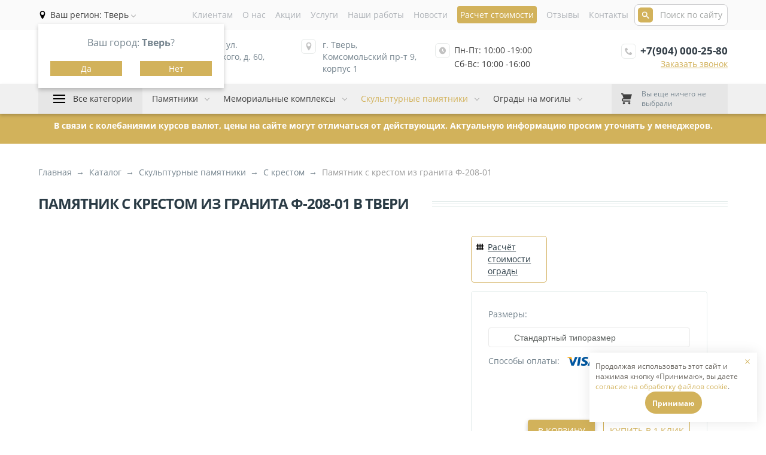

--- FILE ---
content_type: text/html; charset=UTF-8
request_url: https://pamyatnikitut.ru/katalog/skulpturnyie-pamyatniki/pamyatniki-s-krestom/pamyatnik-s-krestom-iz-granita-f-208-01.html
body_size: 14369
content:
<!DOCTYPE html>
<html lang="ru" xml:lang="ru">
    





<head>
    
            
                                        
                
    <title>Заказать Памятник с крестом из гранита Ф-208-01 | «Ангелофф»</title>

    <base href="https://pamyatnikitut.ru/" />
    <meta charset="UTF-8">
    <meta property="og:title" content="Заказать Памятник с крестом из гранита Ф-208-01 | «Ангелофф»" >
    
    <meta property="og:description" content="Памятник с крестом из гранита Ф-208-01 по цене 0 купить В Твери &#9989; Доставка и установка под ключ &#9989; Качественные материалы &#9989; Гарантия на работы от 1 года}" />
    <meta property="og:type" content="website" />
            <meta property="og:image" content="https://pamyatnikitut.ru/assets/images/products/4176/f-208-01.jpg" />
    			<meta property="og:url" content="https://pamyatnikitut.ru/katalog/skulpturnyie-pamyatniki/pamyatniki-s-krestom/pamyatnik-s-krestom-iz-granita-f-208-01.html" />
	<meta property="og:site_name" content='Ангелофф' />
    <meta name="csrf-token" content="Hx4rKxFo70QK9CVVIINaKB0FgB08Y5C2fAxw7YrZ">
    
    <meta http-equiv="X-UA-Compatible" content="IE=edge">
    <meta name="viewport" content="width=device-width, initial-scale=1, maximum-scale=1" />
    <meta name="keywords" content="">
    <meta name="description" content="Памятник с крестом из гранита Ф-208-01 по цене 0 купить В Твери &#9989; Доставка и установка под ключ &#9989; Качественные материалы &#9989; Гарантия на работы от 1 года}">
    <meta name="mailru-domain" content="TLO7jFHNVGgmhOQz" />
    <meta name="yandex-verification" content="0ac9a3e30c8b7562" />
    <meta name="yandex-verification" content="427aafe01a2619f9" />
    <meta name="google-site-verification" content="k4cSlA8Pjt4NNjvJgQQdiX4Qya_rrY4Uwosdh0zsQZo" />
    <meta name="cmsmagazine" content="d4a6f20071681ba5474f52c0614ff324" />
    <link rel="canonical" href="https://pamyatnikitut.ru/katalog/skulpturnyie-pamyatniki/pamyatniki-s-krestom/pamyatnik-s-krestom-iz-granita-f-208-01.html">
    
        
    
    <link rel="icon" href="/faviconnew.svg" sizes="any" type="image/svg+xml">
    <link rel="icon" href="/faviconnew32.png" sizes="32x32">
    <link rel="icon" type="image/png" href="/favicon.png" sizes="96x96" />
    <link rel="apple-touch-icon" href="/faviconnew180.png" sizes="180x180">
	<link rel="shortcut icon" href="/favicon.ico" />
    
    <link rel="stylesheet" type="text/css" href="/assets/components/modxminify/cache/styles-1-1767007168.min.css" />

<link rel="stylesheet" href="assets/components/magiccookie/css/web/default.css" type="text/css" />
<script type="text/javascript">miniShop2Config = {"cssUrl":"\/assets\/components\/minishop2\/css\/web\/","jsUrl":"\/assets\/components\/minishop2\/js\/web\/","actionUrl":"\/assets\/components\/minishop2\/action.php","ctx":"web","close_all_message":"\u0437\u0430\u043a\u0440\u044b\u0442\u044c \u0432\u0441\u0435","price_format":[2,"."," "],"price_format_no_zeros":true,"weight_format":[3,"."," "],"weight_format_no_zeros":true};</script>
<link rel="stylesheet" href="/assets/components/msoptionsprice/css/web/default.css?v=2385a7bc" type="text/css" />
<script type="text/javascript">msOptionsPriceConfig={"assetsBaseUrl":"\/assets\/","assetsUrl":"\/assets\/components\/msoptionsprice\/","actionUrl":"\/assets\/components\/msoptionsprice\/action.php","allow_zero_cost":false,"allow_zero_old_cost":true,"allow_zero_mass":false,"allow_zero_article":false,"allow_zero_count":false,"allow_remains":false,"miniShop2":{"version":"2.4.16-pl"},"ctx":"web","version":"2.5.22-beta"};</script>
<link rel="stylesheet" href="/assets/components/easycomm/css/web/ec.default.css" type="text/css" />
<script type="text/javascript">easyCommConfig = {"ctx":"web","jsUrl":"\/assets\/components\/easycomm\/js\/web\/","cssUrl":"\/assets\/components\/easycomm\/css\/web\/","imgUrl":"\/assets\/components\/easycomm\/img\/web\/","actionUrl":"\/assets\/components\/easycomm\/action.php","reCaptchaSiteKey":""}</script>
</head>    <body class="body">
        <div class="mmenuWrapper">
                <header>
    <div class="headerTop">
        <div class="container_12 headerTopWrapper">
            <div class="city_question">
                <div class="box-modal">
                    <div class="cityModalTitle">Ваш город: <b>Тверь</b>?</div>
                    <div class="flex">
                        <button class="button js-city-modal-close" data-city="Тверь">Да</button>
                        <button class="button js-city-popup-open">Нет</button>
                    </div>
                </div>
            </div>
            <div id="locationSelect" class="headerLocation">
    
    <div>
        <div class="headerLocationSelect dropdown_choice">
            <span class="currentLocationTitle">Ваш регион: </span><span class="currentLocation"><span>Тверь</span></span>
        </div>
        <div class="headerLocationList dropdown_option">
            <ul>
                <li  class="disabled"><a href='https://pamyatnikitut.ru/katalog/skulpturnyie-pamyatniki/pamyatniki-s-krestom/pamyatnik-s-krestom-iz-granita-f-208-01.html'>Тверь</a></li><li ><a href='https://pamyatnikitut.ru/rzhev/katalog/skulpturnyie-pamyatniki/pamyatniki-s-krestom/pamyatnik-s-krestom-iz-granita-f-208-01.html'>Ржев</a></li><li ><a href='https://pamyatnikitut.ru/volokolamsk/katalog/skulpturnyie-pamyatniki/pamyatniki-s-krestom/pamyatnik-s-krestom-iz-granita-f-208-01.html'>Волоколамск</a></li><li ><a href='https://pamyatnikitut.ru/shakhovskaya/katalog/skulpturnyie-pamyatniki/pamyatniki-s-krestom/pamyatnik-s-krestom-iz-granita-f-208-01.html'>Шаховская</a></li><li ><a href='https://pamyatnikitut.ru/nelidovo/katalog/skulpturnyie-pamyatniki/pamyatniki-s-krestom/pamyatnik-s-krestom-iz-granita-f-208-01.html'>Нелидово</a></li><li ><a href='https://pamyatnikitut.ru/ostashkov/katalog/skulpturnyie-pamyatniki/pamyatniki-s-krestom/pamyatnik-s-krestom-iz-granita-f-208-01.html'>Осташков</a></li>            </ul>
        </div>
    </div>
        
    
</div>            <nav id="main-nav">
                <ul class="topMenu">
<li class="first">
            <span class="navColor navColorHover " >Клиентам</span>
        <ul class="">
<li class="first">
            <a class="navColor navColorHover" href="/klientam/dostavka-i-oplata.html" >Доставка и оплата</a>
        </li>
<li>
            <a class="navColor navColorHover" href="/klientam/zamer.html" >Замер участка под памятник</a>
        </li>
<li>
            <a class="navColor navColorHover" href="/klientam/kak-zakazat.html" >Как заказать</a>
        </li>
<li class="last">
            <a class="navColor navColorHover" href="/klientam/garantiya.html" >Гарантия и возврат</a>
        </li></ul></li>
<li>
            <a class="navColor navColorHover" href="/o-nas.html" >О нас</a>
        </li>
<li>
            <a class="navColor navColorHover" href="/akczii/" >Акции</a>
        </li>
<li>
            <a class="navColor navColorHover" href="/uslugi/" >Услуги</a>
        <ul class="">
<li class="first">
            <a class="navColor navColorHover" href="/uslugi/restavracziya-ritualnyix-pamyatnikov.html" >Реставрация ритуальных памятников</a>
        </li>
<li class="last">
            <a class="navColor navColorHover" href="/uslugi/dizajn-pamyatnikov-i-nadgrobij.html" >Дизайн памятников и надгробий</a>
        </li></ul></li>
<li>
            <a class="navColor navColorHover" href="/nashi-rabotyi/" >Наши работы</a>
        <ul class="">
<li class="first">
            <a class="navColor navColorHover" href="/nashi-rabotyi/video/" >Видео</a>
        </li>
<li class="last">
            <a class="navColor navColorHover" href="/nashi-rabotyi/foto.html" >Фото наших работ</a>
        </li></ul></li>
<li>
            <a class="navColor navColorHover" href="/novosti/" >Новости</a>
        </li>
<li>
            <span class="navColor navColorHover navHighlighted" >Расчет стоимости</span>
        <ul class="">
<li class="first">
            <a class="navColor navColorHover" href="/raschet-stoimosti/raschet-stoimosti-ogradyi.html" >Расчет стоимости ограды</a>
        </li></ul></li>
<li>
            <a class="navColor navColorHover" href="/otzyivyi.html" >Отзывы</a>
        </li>
<li class="last">
            <a class="navColor navColorHover" href="/contacts.html" >Контакты</a>
        </li></ul>            </nav>
            <div class="formGroup">
                <form action="/rezultatyi-poiska.html" method="get">
                    <input type="text" name="query" value="" class="headerSearch" id="searchText" placeholder="Поиск по сайту">
    				<button class="headerSearchButton" type="submit">
    				    <svg class="headerSearchSvg">
    						<use xlink:href="/assets/templates/img/header-icons.svg#icon-search"></use>
    					</svg>
    				</button>
                </form>
				
			</div>
        </div>
    </div>
    <div class="headerMiddle">
        <div class="container_12">
            <div class="headerMiddleWrapper">
                <a href="https://pamyatnikitut.ru/" class="logo" style="background-image: url('/sources/logo/logo.png')"></a>
                <div class="headerLocation">
                    <div class="headerIconWrapper">
                        <svg class="locationIcon">
        					<use xlink:href="/assets/templates/img/header-icons.svg#icon-location"></use>
        				</svg>
                    </div>
                    
                    <div class="locationText">г. Тверь, ул. Можайского, д. 60, корпус 1</div>
                </div>
                                    <div class="headerLocation">
                        <div class="headerIconWrapper">
                            <svg class="locationIcon">
            					<use xlink:href="/assets/templates/img/header-icons.svg#icon-location"></use>
            				</svg>
                        </div>
                        <div class="locationText">г. Тверь, Комсомольский пр-т 9, корпус 1</div>
                    </div>
                                
                <div class="headerSchedule">
                    <div class="headerIconWrapper">
                        <svg class="scheduleIcon">
        					<use xlink:href="/assets/templates/img/header-icons.svg#icon-clock2"></use>
        				</svg>
                    </div>
                    <div class="scheduleText">Пн-Пт: 10:00 -19:00<br>Сб-Вс: 10:00 -16:00</div>
                </div>
                <div class="headerPhone">
                    <div class="headerIconWrapper">
                        <svg class="phoneIcon">
        					<use xlink:href="/assets/templates/img/header-icons.svg#icon-phone"></use>
        				</svg>
                    </div>
                    <div class="phoneText">
                                                    <a data-goal="tel_click" href="tel:+79040002580" class="phone">+7(904) 000-25-80</a>
                                                <div data-goal="order_click" class="getOrder getOrderBg">Заказать звонок</div>
                    </div>
                </div>
            </div>
        </div>
    </div>        
    <div class="headerBottom">
        <div class="container_12">
            <div class="headerBottomWrapper">
                <div class="headerFullMenu">
                    <a href="/katalog/">Все категории</a>                    <nav id="catalogMenu">
                        <ul class="fullMenu"><li  class="first" data-class_key="msCategory">
    <a href="/katalog/pamyatniki/" >Памятники</a>
    </li><li  data-class_key="msCategory">
    <a href="/katalog/memorialnyie-kompleksyi/" >Мемориальные комплексы</a>
    </li><li  class="active" data-class_key="msCategory">
    <a href="/katalog/skulpturnyie-pamyatniki/" >Скульптурные памятники</a>
    </li><li  data-class_key="msCategory">
    <a href="/katalog/ogradki/" >Ограды на могилы</a>
    </li><li  class="parent" data-class_key="msCategory">
    <a href="/katalog/stolyi-i-skamejki/" >Столы и скамейки</a>
    <ul class=""><li  class="first" data-class_key="msCategory">
    <a href="/katalog/stolyi-i-skamejki/xudozhestvennaya-kovka/" >Столы и скамейки из художественной ковки</a>
    </li><li  data-class_key="msCategory">
    <a href="/katalog/stolyi-i-skamejki/goryachaya-kovka/" >Столы и скамейки из горячей ковки</a>
    </li><li  class="last" data-class_key="msCategory">
    <a href="/katalog/stolyi-i-skamejki/stoliki-i-skamejki-iz-granita/" >Столики и скамейки из гранита</a>
    </li></ul></li><li  class="parent" data-class_key="msCategory">
    <a href="/katalog/krestyi/" >Кованые кресты</a>
    <ul class=""><li  class="first" data-class_key="msCategory">
    <a href="/katalog/krestyi/xudozhestvennaya-kovka/" >Художественная ковка крестов</a>
    </li><li  class="last" data-class_key="msCategory">
    <a href="/katalog/krestyi/goryachaya-kovka/" >Горячая ковка</a>
    </li></ul></li><li  class="parent" data-class_key="msCategory">
    <a href="/katalog/gravirovka/" >Гравировка</a>
    <ul class=""><li  class="first" data-class_key="msCategory">
    <a href="/katalog/gravirovka/angel/" >Ангел</a>
    </li><li  data-class_key="msCategory">
    <a href="/katalog/gravirovka/vinetka/" >Виньетка</a>
    </li><li  data-class_key="msCategory">
    <a href="/katalog/gravirovka/ikonyi/" >Иконы на кладбище</a>
    </li><li  data-class_key="msCategory">
    <a href="/katalog/gravirovka/krest/" >Гравировка креста</a>
    </li><li  data-class_key="msCategory">
    <a href="/katalog/gravirovka/pejzazh/" >Пейзаж</a>
    </li><li  data-class_key="msCategory">
    <a href="/katalog/gravirovka/portret/" >Гравировка портрета</a>
    </li><li  data-class_key="msCategory">
    <a href="/katalog/gravirovka/svechi/" >Свечи</a>
    </li><li  data-class_key="msCategory">
    <a href="/katalog/gravirovka/simvol/" >Символ</a>
    </li><li  data-class_key="msCategory">
    <a href="/katalog/gravirovka/fio/" >ФИО</a>
    </li><li  data-class_key="msCategory">
    <a href="/katalog/gravirovka/fon/" >Фон</a>
    </li><li  data-class_key="msCategory">
    <a href="/katalog/gravirovka/czvetyi/" >Цветы</a>
    </li><li  class="last" data-class_key="msCategory">
    <a href="/katalog/gravirovka/epitafiya/" >Эпитафия</a>
    </li></ul></li><li  class="parent" data-class_key="msCategory">
    <a href="/katalog/aksessuaryi/" >Точеные изделия  из гранита</a>
    <ul class=""><li  class="first" data-class_key="msCategory">
    <a href="/katalog/aksessuaryi/vazyi/" >Вазы</a>
    </li><li  data-class_key="msCategory">
    <a href="/katalog/aksessuaryi/lampadki/" >Лампадки</a>
    </li><li  class="last" data-class_key="msCategory">
    <a href="/katalog/aksessuaryi/sharyi/" >Шары</a>
    </li></ul></li><li  class="parent" data-class_key="msCategory">
    <a href="/katalog/keramogranit-metall-farfor/" >Фотокерамика на памятник</a>
    <ul class=""><li  class="first" data-class_key="msCategory">
    <a href="/katalog/keramogranit-metall-farfor/ritualnyie-tablichki/" >Ритуальные таблички</a>
    </li><li  data-class_key="msCategory">
    <a href="/katalog/keramogranit-metall-farfor/portretyi-dlya-pamyatnikov/" >Портреты</a>
    </li><li  data-class_key="msCategory">
    <a href="/katalog/keramogranit-metall-farfor/restavracziya-fotografij/" >Реставрация фотографий</a>
    </li><li  data-class_key="msCategory">
    <a href="/katalog/keramogranit-metall-farfor/imitacziya-gravirovki/" >Имитация гравировки</a>
    </li><li  data-class_key="msCategory">
    <a href="/katalog/keramogranit-metall-farfor/zhivopis/" >Живопись</a>
    </li><li  data-class_key="msCategory">
    <a href="/katalog/keramogranit-metall-farfor/xudozhestvennyie-kompoziczii-imitiruyushhie-tekstu/" >Художественные композиции имитирующие текстуру камня</a>
    </li><li  data-class_key="msCategory">
    <a href="/katalog/keramogranit-metall-farfor/portret-na-stekle/" >Портрет на стекле</a>
    </li><li  data-class_key="msCategory">
    <a href="/katalog/keramogranit-metall-farfor/portretyi-na-stekle-s-ornamentom/" >Портреты на стекле с орнаментом</a>
    </li><li  data-class_key="msCategory">
    <a href="/katalog/keramogranit-metall-farfor/portretyi-bolshix-razmerov/" >Портреты больших размеров</a>
    </li><li  data-class_key="msCategory">
    <a href="/katalog/keramogranit-metall-farfor/obemnyie-izobrazheniya/" >Объемные изображения</a>
    </li><li  data-class_key="msCategory">
    <a href="/katalog/keramogranit-metall-farfor/ikonyi/" >Иконы</a>
    </li><li  data-class_key="msCategory">
    <a href="/katalog/keramogranit-metall-farfor/metallofoto/" >Металлофото</a>
    </li><li  data-class_key="msCategory">
    <a href="/katalog/keramogranit-metall-farfor/graficheskie-kompoziczii/" >Графические композиции</a>
    </li><li  class="parent" data-class_key="msCategory">
    <a href="/katalog/keramogranit-metall-farfor/nestandartnyie-formyi/" >Нестандартные формы</a>
    <ul class=""><li  class="first" data-class_key="msCategory">
    <a href="/katalog/keramogranit-metall-farfor/nestandartnyie-formyi/barelef/" >Барельеф</a>
    </li><li  data-class_key="msCategory">
    <a href="/katalog/keramogranit-metall-farfor/nestandartnyie-formyi/bogemiya/" >Богемия</a>
    </li><li  data-class_key="msCategory">
    <a href="/katalog/keramogranit-metall-farfor/nestandartnyie-formyi/krug/" >Круг</a>
    </li><li  data-class_key="msCategory">
    <a href="/katalog/keramogranit-metall-farfor/nestandartnyie-formyi/kupol/" >Купол</a>
    </li><li  data-class_key="msCategory">
    <a href="/katalog/keramogranit-metall-farfor/nestandartnyie-formyi/pryamougolnik-s-usechennyimi-uglami/" >Прямоугольное фото с усеченными углами</a>
    </li><li  class="last" data-class_key="msCategory">
    <a href="/katalog/keramogranit-metall-farfor/nestandartnyie-formyi/serdcze/" >Сердце</a>
    </li></ul></li><li  class="last" data-class_key="msCategory">
    <a href="/katalog/keramogranit-metall-farfor/cvetnye-portrety-na-pamjatnikah/" >Цветное фото на памятник</a>
    </li></ul></li><li  data-class_key="msCategory">
    <a href="/katalog/tsokoly/" >Цоколь на могилу из гранита и мрамора</a>
    </li><li  class="parent" data-class_key="msCategory">
    <a href="/katalog/furnitura-dlya-pamyatnikov/" >Фурнитура</a>
    <ul class=""><li  class="first" data-class_key="msCategory">
    <a href="/katalog/furnitura-dlya-pamyatnikov/bronzovaya-furnitura-dlya-pamyatnikov/" >Бронзовая фурнитура</a>
    </li><li  data-class_key="msCategory">
    <a href="/katalog/furnitura-dlya-pamyatnikov/litevaya-furnitura-dlya-pamyatnikov/" >Литьевая фурнитура</a>
    </li><li  class="last" data-class_key="msCategory">
    <a href="/katalog/furnitura-dlya-pamyatnikov/skulptury-na-mogilu/" >Скульптуры на могилу</a>
    </li></ul></li><li  data-class_key="msCategory">
    <a href="/katalog/epitafii/" >Эпитафии</a>
    </li><li  class="last" data-class_key="msCategory">
    <a href="/katalog/skulpturnyie-pamyatniki/pamyatniki-s-krestom/krest-iz-mramora/" >Из мрамора</a>
    </li></ul>                        
                    </nav>
                </div>
                                    <ul class="topCatalogMenu menu_small"><li  class="first parent" data-class_key="msCategory">
    <a href="/katalog/pamyatniki/" >Памятники</a>
    <ul class=""><li  class="first" data-class_key="msCategory">
    <a href="/katalog/pamyatniki/iz-granita/" >Гранитные</a>
    </li><li  data-class_key="msCategory">
    <a href="/katalog/pamyatniki/litevoj-mramor/" >Мраморные</a>
    </li><li  data-class_key="msCategory">
    <a href="/katalog/pamyatniki/dvoinye/" >Двойные</a>
    </li><li  data-class_key="msCategory">
    <a href="/katalog/pamyatniki/semejnyie-pamyatniki/" >Семейные</a>
    </li><li  class="last" data-class_key="msCategory">
    <a href="/katalog/pamyatniki/pamyatniki-s-czvetami/" >Памятники с цветами</a>
    </li></ul></li><li  class="parent" data-class_key="msCategory">
    <a href="/katalog/memorialnyie-kompleksyi/" >Мемориальные комплексы</a>
    <ul class=""><li  class="first" data-class_key="msCategory">
    <a href="/katalog/memorialnyie-kompleksyi/granitnyie-kompleksyi/" >Гранитные комплексы</a>
    </li><li  data-class_key="msCategory">
    <a href="/katalog/memorialnyie-kompleksyi/kompleksyi-konczepczii/" >Комплексы концепции</a>
    </li><li  class="last" data-class_key="msCategory">
    <a href="/katalog/memorialnyie-kompleksyi/sostavnye/" >Составные памятники</a>
    </li></ul></li><li  class="parent active" data-class_key="msCategory">
    <a href="/katalog/skulpturnyie-pamyatniki/" >Скульптурные памятники</a>
    <ul class=""><li  class="first" data-class_key="msCategory">
    <a href="/katalog/skulpturnyie-pamyatniki/musulmanskie-pamyatniki/" >Мусульманские</a>
    </li><li  class="active" data-class_key="msCategory">
    <a href="/katalog/skulpturnyie-pamyatniki/pamyatniki-s-krestom/" >C крестом</a>
    </li><li  class="last" data-class_key="msCategory">
    <a href="/katalog/skulpturnyie-pamyatniki/pamyatniki-s-angelami/" >C ангелами</a>
    </li></ul></li><li  class="last parent" data-class_key="msCategory">
    <a href="/katalog/ogradki/" >Ограды на могилы</a>
    <ul class=""><li  class="first" data-class_key="msCategory">
    <a href="/katalog/ogradki/goryachaya-kovka/" >Горячая ковка оградок</a>
    </li><li  class="last" data-class_key="msCategory">
    <a href="/katalog/ogradki/xudozhestvennaya-kovka/" >Художественная ковка</a>
    </li></ul></li></ul>                                <a href="korzina.html" class="headerCart">
                    <div id="msMiniCart" class="">
    <div class="empty">
        <div class="headerMiniCartWrapper">
            <div class="headerCartWrapper">
                <svg class="cartIcon">
            		<use xlink:href="/assets/templates/img/header-icons.svg#icon-shopping-cart"></use>
            	</svg>
            </div>
            <div class="headerIncartWrapper">
                <div>
                    <span class="incartAmount">Вы еще ничего не выбрали</span>
                </div>
            </div>
        </div>
    </div>
    <div class="not_empty">
        <div class="headerMiniCartWrapper">
            <div class="headerCartWrapper">
                <svg class="cartIcon">
            		<use xlink:href="/assets/templates/img/header-icons.svg#icon-shopping-cart"></use>
            	</svg>
            	<span class="headerIncart ms2_total_count">0</span>
            </div>
            <div class="headerIncartWrapper">
                <div class="incartText">Ваша корзина</div>
                <div>
                    <span class="incartAmount ms2_total_count">0</span><span class="incartAmount"> тов. / </span>
                    <span class="incartPrice"><span class="incartPriceColor ms2_total_cost">0</span> руб.</span>
                </div>
            </div>
        </div>
        
    </div>
</div>                </a>
            </div>
        </div>
    </div>
    </header>
    <div class="postheader">
    <div class="container">
        <div class="row">
            <span>В связи с колебаниями курсов валют, цены на сайте могут отличаться от действующих. Актуальную информацию просим уточнять у менеджеров.</span>
        </div>    
    </div>        
</div>
</div>

            <div class="catalogInsedeItem">
            <div class="container_12">
                <ol itemscope itemtype="https://schema.org/BreadcrumbList" class="breadcrumb"><li itemprop="itemListElement" itemscope itemtype="https://schema.org/ListItem"><a title="Главная" itemprop="item" href="/"><span itemprop="name">Главная</span><meta itemprop="position" content="0"></a></li>
<li itemprop="itemListElement" itemscope itemtype="https://schema.org/ListItem"><a title="Каталог" itemprop="item" href="katalog/"><span itemprop="name">Каталог</span><meta itemprop="position" content="1"></a></li>
<li itemprop="itemListElement" itemscope itemtype="https://schema.org/ListItem"><a title="Скульптурные памятники" itemprop="item" href="katalog/skulpturnyie-pamyatniki/"><span itemprop="name">Скульптурные памятники</span><meta itemprop="position" content="2"></a></li>
<li itemprop="itemListElement" itemscope itemtype="https://schema.org/ListItem"><a title="Памятники с крестом" itemprop="item" href="katalog/skulpturnyie-pamyatniki/pamyatniki-s-krestom/"><span itemprop="name">C крестом</span><meta itemprop="position" content="3"></a></li>
<li class="breadcrumb-item active">Памятник с крестом из гранита Ф-208-01</li></ol>            </div>
            
            <div class="container_12 productMainBlock">
                <div class="overflowHidden">
                    <h1 class="title">Памятник с крестом из гранита Ф-208-01 в Твери</h1>
                    <div class="titleLine"></div>
                </div>
                <div class="productHeader">
                    <div class="productGalleryWrapper">
                        <div class="productBigImageWrapper">
                                                        <a data-fancybox="gallery" href="#">
                                <img class="productBigImage" src="#" alt="">
                            </a>
                        </div>
                        <div id="carouselTest" data-id="4176">
                            
                        </div>
                    </div>
                    
                    <div class="productOrderWrapper">
                        <div class="calcLinkWrapper">
                            
                            <a class="calcLink" href="raschet-stoimosti/raschet-stoimosti-ogradyi.html">
                                <img src="assets/templates/img/svg/garden-fence.svg" alt="fence_icon">
                                <img src="assets/templates/img/svg/garden-fence_hov.svg" class="hov" alt="fence_icon_hov">
                                <span class="calcLinkTitle">Расчёт стоимости ограды</span>
                            </a>
                            
                        </div>
                        <div class="productFormWrapper">
                            <form method="post" class="ms2_form msoptionsprice-product  productPageMainForm">
                            <input type="hidden" name="id" value="4176">
                            <input type="hidden" name="count" value="1">
                            <input type="hidden" name="options" value="[]">
                                                                                                                                
                                
                                
                                                                    
                                                                
                                                                
                                                                
                                <div class="textarea-item change-item">
                                    <div class="change-item_title">Размеры:</div>
                                    <div class="size_wrapper">
                                        <div class="size_choice dropdown_choice">Стандартный типоразмер</div>
                                        <div class="size_select dropdown_option">
                                            <div class="dropdown_header">
                                                <div class="product_option">
                                                    <div class="product_option-name"><span>Типоразмер</span></div>
                                                </div>
                                                <div class="product_option">
                                                    <div class="product_option-name"><span>Цена</span></div>
                                                </div>
                                            </div>
                                            <div class="product_options-wrapper">
                                                <ul>
                                                                                                    </ul>
                                            </div>
                                        </div>
                                    </div>
                                </div>
                                
                                <div class="textarea-item change-item">
                                                                    </div>
                                
                                                                
                                <input type="hidden" name="options[loc_city]" value="Тверь">
                                
                            <div class="paymentOptions">
                                <div class="paymentOptionsTitle">Способы оплаты:</div>
                                <img src="/assets/templates/img/paymentVisa.png" alt="visa">
                                <img src="/assets/templates/img/paymentMasterCard.png" alt="masterCard">
                            </div>
                            <div class="deliveryWrapper">
                                
                            </div>
                            <div class="orderWrapper">
                                <div class="orderPrice">
                                    <span class="productPrice msoptionsprice-cost msoptionsprice-4176">
                                        
                                        <span class="knowPrice">узнать цену</span>
                                    </span>
                                    <span class="rub"> руб.</span>
                                </div>
                                <div class="productButtonsWrapper">
                                    <button class="orderButton" data-goal="card_click" name="ms2_action" value="cart/add">В корзину</button>
                                                                            <button data-goal="buy1_click" class="oneClickButton">Купить в 1 клик</button>
                                                                    </div>
                                
                            </div>
                        </form>
                        </div>
                    </div>
                </div>
                
                <div class="productContWrapper">
                    <ul class="productContMenu">
                        <li class="productContMenuItem active">
                            <div class="menuText">
                                <i class="fas fa-list-ol"></i><span>Технические характеристики</span>
                            </div>
                            <div class="productContMenuText">
                                <div class="productContTitle"><i class="fas fa-list-ol"></i>Технические характеристики</div>
                                <div class="catalogItemOptions">
                                    <div>
                                        <div class="catalogItemOption">
                                            <span>Размер </span>
                                            <span class="optionValue"><span class="option-size"></span> см</span>
                                        </div>
                                        
                                        <div class="catalogItemOption">
                                             <span>Обелиск </span>
                                             <span class="optionValue"><span class="option-obelisk"></span> см</span>
                                        </div>
                                        
                                        <div class="catalogItemOption">
                                            <span>Подставка </span>
                                            <span class="optionValue"><span class="option-stand"></span> см</span>
                                        </div>
                                        <div class="catalogItemOption">
                                            <span>Подставка 2</span>
                                            <span class="optionValue"><span class="option-stand_02"></span> см</span>
                                        </div>
                                        <div class="catalogItemOption">
                                            <span>Колонна </span>
                                            <span class="optionValue"><span class="option-pillar"></span> см</span>
                                        </div>
                                        <div class="catalogItemOption">
                                            <span>Прокладка верх </span>
                                            <span class="optionValue"><span class="option-linertop"></span> см</span>
                                        </div>
                                        <div class="catalogItemOption">
                                            <span>Прокладка низ </span>
                                            <span class="optionValue"><span class="option-linerbottom"></span> см</span>
                                        </div>
                                        <div class="catalogItemOption">
                                            <span>Арка </span>
                                            <span class="optionValue"><span class="option-arch"></span> см</span>
                                        </div>
                                        <div class="catalogItemOption">
                                            <span>Крестик </span>
                                            <span class="optionValue"><span class="option-kross"></span> см</span>
                                        </div>
                                        
                                        <div class="catalogItemOption">
                                            <span>Цветник </span>
                                            <span class="optionValue"><span class="option-flower"></span> см</span>
                                        </div>
                                        
                                        <div class="catalogItemOption">
                                            <span>Полочка </span>
                                            <span class="optionValue"><span class="option-shelf"></span> см</span>
                                        </div>
                                        <div class="catalogItemOption">
                                            <span>Галтель </span>
                                            <span class="optionValue"><span class="option-galtel"></span></span>
                                        </div>
                                        
                                        <div class="catalogItemOption">
                                            <span>Проставка </span>
                                            <span class="optionValue"><span class="option-spacer"></span> см</span>
                                        </div>
                                        <div class="catalogItemOption">
                                            <span>Проставка 2</span>
                                            <span class="optionValue"><span class="option-spacer_02"></span> см</span>
                                        </div>
                                        <div class="catalogItemOption">
                                            <span>Прокладка</span>
                                            <span class="optionValue"><span class="option-gasket"></span> см</span>
                                        </div>
                                        <div class="catalogItemOption">
                                            <span>Надгробная плита</span>
                                            <span class="optionValue"><span class="option-tombstone"></span> см</span>
                                        </div>
                                        <div class="catalogItemOption">
                                            <span>Крыша верх</span>
                                            <span class="optionValue"><span class="option-roof_top"></span> см</span>
                                        </div>
                                        <div class="catalogItemOption">
                                            <span>Крыша низ</span>
                                            <span class="optionValue"><span class="option-roof_bottom"></span> см</span>
                                        </div>
                                        <div class="catalogItemOption">
                                            <span>Под крестик</span>
                                            <span class="optionValue"><span class="option-under_cross"></span> см</span>
                                        </div>
                                        <div class="catalogItemOption">
                                            <span>Купол</span>
                                            <span class="optionValue"><span class="option-dome"></span> см</span>
                                        </div>
                                        <div class="catalogItemOption">
                                            <span>Арка + Подставка</span>
                                            <span class="optionValue"><span class="option-arch_and_stand"></span> см</span>
                                        </div>
                                        <div class="catalogItemOption">
                                            <span>Вставка чёрная</span>
                                            <span class="optionValue"><span class="option-black_insert"></span> см</span>
                                        </div>
                                        <div class="catalogItemOption">
                                            <span>Дуга</span>
                                            <span class="optionValue"><span class="option-bow"></span> см</span>
                                        </div>
                                        <div class="catalogItemOption">
                                            <span>Дуга 2</span>
                                            <span class="optionValue"><span class="option-bow_02"></span> см</span>
                                        </div>
                                        <div class="catalogItemOption">
                                            <span>Плитка + крепление</span>
                                            <span class="optionValue"><span class="option-tile_and_fixture"></span> см</span>
                                        </div>
                                        <div class="catalogItemOption">
                                            <span>Крестик + крепление</span>
                                            <span class="optionValue"><span class="option-cross_and_fixture"></span> см</span>
                                        </div>
                                        <div class="catalogItemOption">
                                            <span>Цветник арка</span>
                                            <span class="optionValue"><span class="option-flower_arch"></span> см</span>
                                        </div>
                                        <div class="catalogItemOption">
                                            <span>Колонна цилиндр</span>
                                            <span class="optionValue"><span class="option-cylinder_column"></span> см</span>
                                        </div>
                                        <div class="catalogItemOption">
                                            <span>Колонна с фаской</span>
                                            <span class="optionValue"><span class="option-chamfered_column"></span> см</span>
                                        </div>
                                        <div class="catalogItemOption">
                                            <span>Купол цилиндр</span>
                                            <span class="optionValue"><span class="option-dome_cylinder"></span> см</span>
                                        </div>
                                        <div class="catalogItemOption">
                                            <span>Крест металл кв.12</span>
                                            <span class="optionValue"><span class="option-cross_metal_kv12"></span> см</span>
                                        </div>
                                        <div class="catalogItemOption">
                                            <span>Фрезеровка</span>
                                            <span class="optionValue"><span class="option-milling"></span> см</span>
                                        </div>
                                        <div class="catalogItemOption">
                                            <span>Подставка под колонну</span>
                                            <span class="optionValue"><span class="option-column_stand"></span> см</span>
                                        </div>
                                        <div class="catalogItemOption">
                                            <span>Подставка под вазу</span>
                                            <span class="optionValue"><span class="option-vase_stand"></span> см</span>
                                        </div>
                                        <div class="catalogItemOption">
                                            <span>Портретная плита</span>
                                            <span class="optionValue"><span class="option-portrate_plate"></span> см</span>
                                        </div>
                                        <div class="catalogItemOption">
                                            <span>Проставка под крест</span>
                                            <span class="optionValue"><span class="option-cross_spacer"></span> см</span>
                                        </div>
                                        <div class="catalogItemOption">
                                            <span>Вставка в колонну</span>
                                            <span class="optionValue"><span class="option-column_insertion"></span> см</span>
                                        </div>
                                        <div class="catalogItemOption">
                                            <span>Вставка в арку</span>
                                            <span class="optionValue"><span class="option-arch_insertion"></span> см</span>
                                        </div>
                                        <div class="catalogItemOption">
                                            <span>Врезка вставок</span>
                                            <span class="optionValue"><span class="option-insert_insertion"></span> см</span>
                                        </div>
                                        
                                        <div class="catalogItemOption">
                                            <span>Тумба</span>
                                            <span class="optionValue"><span class="option-pedestal"></span> см</span>
                                        </div>
                                        
                                        <div class="catalogItemOption">
                                            <span>Диаметр</span>
                                            <span class="optionValue"><span class="option-diameter"></span> см</span>
                                        </div>
                                        <div class="catalogItemOption">
                                            <span>Высота</span>
                                            <span class="optionValue"><span class="option-height"></span> см</span>
                                        </div>
                                        <div class="catalogItemOption">
                                            <span>Материал</span>
                                            <span class="optionValue"><span class="option-material"></span></span>
                                        </div>
                                        <div class="catalogItemOption">
                                            <span>Цвет</span>
                                            <span class="optionValue"><span class="option-color"></span></span>
                                        </div>
                                    </div>
                                </div>
                            </div>
                        </li>
                        <li class="productContMenuItem">
                            <div class="menuText"><i class="fas fa-bars"></i><span>Описание</span></div>
                            <div class="productContMenuText">
                                <div class="productContTitle"><i class="fas fa-bars"></i>Описание</div>
                                <div class="catalogItemOptions content">
                                    
                                </div>
                            </div>
                        </li>
                        <li class="productContMenuItem">
                            <div class="menuText">
                                <i class="fas fa-boxes"></i><span>Доставка</span>
                            </div>
                            <div class="productContMenuText">
                                <div class="productContTitle"><i class="fas fa-boxes"></i>Доставка</div>
                                <div class="catalogItemOptions">
                                    <p><b>Доставка в офисы нашей компании, а также в радиусе 10 км от офиса осуществляется бесплатно.</b></p>
                                    <p>Свыше 10 км доставка осуществляется в расчете 80 руб/км.</p>
                                    <p>Доставка в офисы-партнеры в одном регионе осуществляется бесплатно.</p>
                                    <p>Доставка до терминала транспортной компании ПЭК, Энергия, Деловые линии, CDEK - бесплатно.</p>
                                    <p>Возможна отправка наложенным платежом.</p>
                                </div>
                            </div>
                        </li>
                        <li class="productContMenuItem">
                            <div class="menuText">
                                <i class="fas fa-money-check-alt"></i><span>Оплата</span>
                            </div>
                            <div class="productContMenuText">
                                <div class="productContTitle"><i class="fas fa-money-check-alt"></i>Оплата</div>
                                <div class="catalogItemOptions content">
                                    <p><b>Данный мемориальный комплекс вы можете заказать с предоплатой от 30%</b></p>
                                    <p>Предоплата может быть сделана:</p>
                                    <ul>
                                        <li>онлайн на сайте;</li>
                                        <li>посредством выставления счета на юридическое лицо;</li>
                                        <li>наличными в офисах нашей компании.</li>
                                    </ul>
                                </div>
                            </div>
                        </li>
                    </ul>
                </div>
            </div>
            
            <div class="relatedSection">
                <div class="container_12">
                    <div class="overflowHidden">
                        <div class="title">Похожие изделия</div>
                        <a href="katalog/" class="titleLink">Перейти в каталог</a>
                        <div class="titleLine"></div>
                    </div>
                </div>
                
                <div class="catalog index hitsIndex">
                    <div class="container_12">
                        <div class="relatedCarousel">
                                                                                        <div class="hitItem">
    <form method="post" class="ms2_form msoptionsprice-product">
        <input type="hidden" name="id" value="4131">
        <input type="hidden" name="count" value="1">
        <input type="hidden" name="options" value="[]">
        <input type="hidden" name="options[city]" value="Тверь">
        
        <div class="hitItemImage">
                        <a href="katalog/skulpturnyie-pamyatniki/pamyatniki-s-krestom/krest-iz-mramora/pamyatnik-s-krestom-iz-mramora.html" class="hitItemButton">
                <img src="/assets/templates/img/lazyLoad.jpg" data-src="/assets/images/products/4131/small/f-29-01.jpg" alt="hitImage" class="lazyIMG productImage"/>
            </a>
        </div>
        <div class="hitItemContent">
            
            <div class="hitItemTitle productTitle"><a href="katalog/skulpturnyie-pamyatniki/pamyatniki-s-krestom/krest-iz-mramora/pamyatnik-s-krestom-iz-mramora.html">Памятник с крестом из мрамора Ф-29-01</a></div>
        </div>
        <div class="hitItemPrices">
                            <div class="catalogItemPrice"><span class="productPrice msoptionsprice-cost msoptionsprice-4131">узнать цену</span> <span class="rub">руб.</span></div>
                    </div>
        <button data-goal="card_click" class="hitItemToCart" type="submit" name="ms2_action" value="cart/add">в корзину</button>
    </form>
</div>
<div class="hitItem">
    <form method="post" class="ms2_form msoptionsprice-product">
        <input type="hidden" name="id" value="4132">
        <input type="hidden" name="count" value="1">
        <input type="hidden" name="options" value="[]">
        <input type="hidden" name="options[city]" value="Тверь">
        
        <div class="hitItemImage">
                        <a href="katalog/skulpturnyie-pamyatniki/pamyatniki-s-krestom/krest-iz-mramora/pamyatnik-s-krestom-iz-mramora-f-31-01.html" class="hitItemButton">
                <img src="/assets/templates/img/lazyLoad.jpg" data-src="/assets/images/products/4132/small/f-31-01.jpg" alt="hitImage" class="lazyIMG productImage"/>
            </a>
        </div>
        <div class="hitItemContent">
            
            <div class="hitItemTitle productTitle"><a href="katalog/skulpturnyie-pamyatniki/pamyatniki-s-krestom/krest-iz-mramora/pamyatnik-s-krestom-iz-mramora-f-31-01.html">Памятник с крестом из мрамора Ф-31-01</a></div>
        </div>
        <div class="hitItemPrices">
                            <div class="catalogItemPrice"><span class="productPrice msoptionsprice-cost msoptionsprice-4132">узнать цену</span> <span class="rub">руб.</span></div>
                    </div>
        <button data-goal="card_click" class="hitItemToCart" type="submit" name="ms2_action" value="cart/add">в корзину</button>
    </form>
</div>
<div class="hitItem">
    <form method="post" class="ms2_form msoptionsprice-product">
        <input type="hidden" name="id" value="4133">
        <input type="hidden" name="count" value="1">
        <input type="hidden" name="options" value="[]">
        <input type="hidden" name="options[city]" value="Тверь">
        
        <div class="hitItemImage">
                        <a href="katalog/skulpturnyie-pamyatniki/pamyatniki-s-krestom/krest-iz-mramora/pamyatnik-s-krestom-iz-mramora-f-32-01.html" class="hitItemButton">
                <img src="/assets/templates/img/lazyLoad.jpg" data-src="/assets/images/products/4133/small/f-32-01.jpg" alt="hitImage" class="lazyIMG productImage"/>
            </a>
        </div>
        <div class="hitItemContent">
            
            <div class="hitItemTitle productTitle"><a href="katalog/skulpturnyie-pamyatniki/pamyatniki-s-krestom/krest-iz-mramora/pamyatnik-s-krestom-iz-mramora-f-32-01.html">Памятник с крестом из мрамора Ф-32-01</a></div>
        </div>
        <div class="hitItemPrices">
                            <div class="catalogItemPrice"><span class="productPrice msoptionsprice-cost msoptionsprice-4133">узнать цену</span> <span class="rub">руб.</span></div>
                    </div>
        <button data-goal="card_click" class="hitItemToCart" type="submit" name="ms2_action" value="cart/add">в корзину</button>
    </form>
</div>
<div class="hitItem">
    <form method="post" class="ms2_form msoptionsprice-product">
        <input type="hidden" name="id" value="4134">
        <input type="hidden" name="count" value="1">
        <input type="hidden" name="options" value="[]">
        <input type="hidden" name="options[city]" value="Тверь">
        
        <div class="hitItemImage">
                        <a href="katalog/skulpturnyie-pamyatniki/pamyatniki-s-krestom/krest-iz-mramora/pamyatnik-s-krestom-iz-mramora-f-32-02.html" class="hitItemButton">
                <img src="/assets/templates/img/lazyLoad.jpg" data-src="/assets/images/products/4134/small/f-32-02.jpg" alt="hitImage" class="lazyIMG productImage"/>
            </a>
        </div>
        <div class="hitItemContent">
            
            <div class="hitItemTitle productTitle"><a href="katalog/skulpturnyie-pamyatniki/pamyatniki-s-krestom/krest-iz-mramora/pamyatnik-s-krestom-iz-mramora-f-32-02.html">Памятник с крестом из мрамора Ф-32-02</a></div>
        </div>
        <div class="hitItemPrices">
                            <div class="catalogItemPrice"><span class="productPrice msoptionsprice-cost msoptionsprice-4134">узнать цену</span> <span class="rub">руб.</span></div>
                    </div>
        <button data-goal="card_click" class="hitItemToCart" type="submit" name="ms2_action" value="cart/add">в корзину</button>
    </form>
</div>
<div class="hitItem">
    <form method="post" class="ms2_form msoptionsprice-product">
        <input type="hidden" name="id" value="4135">
        <input type="hidden" name="count" value="1">
        <input type="hidden" name="options" value="[]">
        <input type="hidden" name="options[city]" value="Тверь">
        
        <div class="hitItemImage">
                        <a href="katalog/skulpturnyie-pamyatniki/pamyatniki-s-krestom/krest-iz-mramora/pamyatniki-s-krestom-iz-mramora.html" class="hitItemButton">
                <img src="/assets/templates/img/lazyLoad.jpg" data-src="/assets/images/products/4135/small/f-34-01.jpg" alt="hitImage" class="lazyIMG productImage"/>
            </a>
        </div>
        <div class="hitItemContent">
            
            <div class="hitItemTitle productTitle"><a href="katalog/skulpturnyie-pamyatniki/pamyatniki-s-krestom/krest-iz-mramora/pamyatniki-s-krestom-iz-mramora.html">Памятник с крестом из мрамора Ф-34-01</a></div>
        </div>
        <div class="hitItemPrices">
                            <div class="catalogItemPrice"><span class="productPrice msoptionsprice-cost msoptionsprice-4135">узнать цену</span> <span class="rub">руб.</span></div>
                    </div>
        <button data-goal="card_click" class="hitItemToCart" type="submit" name="ms2_action" value="cart/add">в корзину</button>
    </form>
</div>
<div class="hitItem">
    <form method="post" class="ms2_form msoptionsprice-product">
        <input type="hidden" name="id" value="4136">
        <input type="hidden" name="count" value="1">
        <input type="hidden" name="options" value="[]">
        <input type="hidden" name="options[city]" value="Тверь">
        
        <div class="hitItemImage">
                        <a href="katalog/skulpturnyie-pamyatniki/pamyatniki-s-krestom/krest-iz-mramora/pamyatnik-s-krestom-iz-mramora-f-33-01.html" class="hitItemButton">
                <img src="/assets/templates/img/lazyLoad.jpg" data-src="/assets/images/products/4136/small/f-33-01.jpg" alt="hitImage" class="lazyIMG productImage"/>
            </a>
        </div>
        <div class="hitItemContent">
            
            <div class="hitItemTitle productTitle"><a href="katalog/skulpturnyie-pamyatniki/pamyatniki-s-krestom/krest-iz-mramora/pamyatnik-s-krestom-iz-mramora-f-33-01.html">Памятник с крестом из мрамора Ф-33-01</a></div>
        </div>
        <div class="hitItemPrices">
                            <div class="catalogItemPrice"><span class="productPrice msoptionsprice-cost msoptionsprice-4136">узнать цену</span> <span class="rub">руб.</span></div>
                    </div>
        <button data-goal="card_click" class="hitItemToCart" type="submit" name="ms2_action" value="cart/add">в корзину</button>
    </form>
</div>
<div class="hitItem">
    <form method="post" class="ms2_form msoptionsprice-product">
        <input type="hidden" name="id" value="4137">
        <input type="hidden" name="count" value="1">
        <input type="hidden" name="options" value="[]">
        <input type="hidden" name="options[city]" value="Тверь">
        
        <div class="hitItemImage">
                        <a href="katalog/skulpturnyie-pamyatniki/pamyatniki-s-krestom/krest-iz-mramora/pamyatnik-s-krestom-iz-mramora-f-34-02.html" class="hitItemButton">
                <img src="/assets/templates/img/lazyLoad.jpg" data-src="/assets/images/products/4137/small/f-34-02.jpg" alt="hitImage" class="lazyIMG productImage"/>
            </a>
        </div>
        <div class="hitItemContent">
            
            <div class="hitItemTitle productTitle"><a href="katalog/skulpturnyie-pamyatniki/pamyatniki-s-krestom/krest-iz-mramora/pamyatnik-s-krestom-iz-mramora-f-34-02.html">Памятник с крестом из мрамора Ф-34-02</a></div>
        </div>
        <div class="hitItemPrices">
                            <div class="catalogItemPrice"><span class="productPrice msoptionsprice-cost msoptionsprice-4137">узнать цену</span> <span class="rub">руб.</span></div>
                    </div>
        <button data-goal="card_click" class="hitItemToCart" type="submit" name="ms2_action" value="cart/add">в корзину</button>
    </form>
</div>
<div class="hitItem">
    <form method="post" class="ms2_form msoptionsprice-product">
        <input type="hidden" name="id" value="4138">
        <input type="hidden" name="count" value="1">
        <input type="hidden" name="options" value="[]">
        <input type="hidden" name="options[city]" value="Тверь">
        
        <div class="hitItemImage">
                        <a href="katalog/skulpturnyie-pamyatniki/pamyatniki-s-krestom/krest-iz-mramora/pamyatnik-s-krestom-iz-mramora-f-35-01.html" class="hitItemButton">
                <img src="/assets/templates/img/lazyLoad.jpg" data-src="/assets/images/products/4138/small/f-35-01.jpg" alt="hitImage" class="lazyIMG productImage"/>
            </a>
        </div>
        <div class="hitItemContent">
            
            <div class="hitItemTitle productTitle"><a href="katalog/skulpturnyie-pamyatniki/pamyatniki-s-krestom/krest-iz-mramora/pamyatnik-s-krestom-iz-mramora-f-35-01.html">Памятник с крестом из мрамора Ф-35-01</a></div>
        </div>
        <div class="hitItemPrices">
                            <div class="catalogItemPrice"><span class="productPrice msoptionsprice-cost msoptionsprice-4138">узнать цену</span> <span class="rub">руб.</span></div>
                    </div>
        <button data-goal="card_click" class="hitItemToCart" type="submit" name="ms2_action" value="cart/add">в корзину</button>
    </form>
</div>
<div class="hitItem">
    <form method="post" class="ms2_form msoptionsprice-product">
        <input type="hidden" name="id" value="4139">
        <input type="hidden" name="count" value="1">
        <input type="hidden" name="options" value="[]">
        <input type="hidden" name="options[city]" value="Тверь">
        
        <div class="hitItemImage">
                        <a href="katalog/skulpturnyie-pamyatniki/pamyatniki-s-krestom/krest-iz-mramora/pamyatnik-s-krestom-iz-mramora-f-35-02.html" class="hitItemButton">
                <img src="/assets/templates/img/lazyLoad.jpg" data-src="/assets/images/products/4139/small/f-35-02.jpg" alt="hitImage" class="lazyIMG productImage"/>
            </a>
        </div>
        <div class="hitItemContent">
            
            <div class="hitItemTitle productTitle"><a href="katalog/skulpturnyie-pamyatniki/pamyatniki-s-krestom/krest-iz-mramora/pamyatnik-s-krestom-iz-mramora-f-35-02.html">Памятник с крестом из мрамора Ф-35-02</a></div>
        </div>
        <div class="hitItemPrices">
                            <div class="catalogItemPrice"><span class="productPrice msoptionsprice-cost msoptionsprice-4139">узнать цену</span> <span class="rub">руб.</span></div>
                    </div>
        <button data-goal="card_click" class="hitItemToCart" type="submit" name="ms2_action" value="cart/add">в корзину</button>
    </form>
</div>
<div class="hitItem">
    <form method="post" class="ms2_form msoptionsprice-product">
        <input type="hidden" name="id" value="4140">
        <input type="hidden" name="count" value="1">
        <input type="hidden" name="options" value="[]">
        <input type="hidden" name="options[city]" value="Тверь">
        
        <div class="hitItemImage">
                        <a href="katalog/skulpturnyie-pamyatniki/pamyatniki-s-krestom/krest-iz-mramora/pamyatnik-s-krestom-iz-mramora-f-36-01.html" class="hitItemButton">
                <img src="/assets/templates/img/lazyLoad.jpg" data-src="/assets/images/products/4140/small/f-36-01.jpg" alt="hitImage" class="lazyIMG productImage"/>
            </a>
        </div>
        <div class="hitItemContent">
            
            <div class="hitItemTitle productTitle"><a href="katalog/skulpturnyie-pamyatniki/pamyatniki-s-krestom/krest-iz-mramora/pamyatnik-s-krestom-iz-mramora-f-36-01.html">Памятник с крестом из мрамора Ф-36-01</a></div>
        </div>
        <div class="hitItemPrices">
                            <div class="catalogItemPrice"><span class="productPrice msoptionsprice-cost msoptionsprice-4140">узнать цену</span> <span class="rub">руб.</span></div>
                    </div>
        <button data-goal="card_click" class="hitItemToCart" type="submit" name="ms2_action" value="cart/add">в корзину</button>
    </form>
</div>
                                                    </div>
                    </div>
                </div>
            </div>
            
            <div class="hitsSection">
                <div class="container_12">
                    <div class="overflowHidden">
                        <div class="title">Акционные изделия</div>
                        <a href="katalog/" class="titleLink">Перейти в каталог</a>
                        <div class="titleLine"></div>
                    </div>
                </div>
                
                <div class="catalog index hitsIndex">
                    <div class="container_12">
                        <div class="hitsCarousel actionItems">
                            <div class="hitItem">
    <form method="post" class="ms2_form msoptionsprice-product">
        <input type="hidden" name="id" value="221">
        <input type="hidden" name="count" value="1">
        <input type="hidden" name="options" value="[]">
        <input type="hidden" name="options[city]" value="">
        
        <div class="hitItemImage">
                        <a href="katalog/pamyatniki/iz-granita/pamyatnik-iz-granita-p-3.html" class="hitItemButton">
                <img src="/assets/templates/img/lazyLoad.jpg" data-src="/assets/images/products/221/small/03.jpg" alt="hitImage" class="lazyIMG productImage" fetchPriority="low"/>
            </a>
        </div>
        <div class="hitItemContent">
            
            <div class="hitItemTitle productTitle"><a href="katalog/pamyatniki/iz-granita/pamyatnik-iz-granita-p-3.html">Памятник из гранита П-3</a></div>
        </div>
        <div class="hitItemPrices">
                            <div class="catalogItemPrice"><span class="productPrice msoptionsprice-cost msoptionsprice-221">узнать цену</span> <span class="rub">руб.</span></div>
                    </div>
        <button data-goal="card_click" class="hitItemToCart" type="submit" name="ms2_action" value="cart/add">в корзину</button>
    </form>
</div>
<div class="hitItem">
    <form method="post" class="ms2_form msoptionsprice-product">
        <input type="hidden" name="id" value="449">
        <input type="hidden" name="count" value="1">
        <input type="hidden" name="options" value="[]">
        <input type="hidden" name="options[city]" value="">
        
        <div class="hitItemImage">
                        <a href="katalog/pamyatniki/iz-granita/pamyatnik-granitnyij-p-11.html" class="hitItemButton">
                <img src="/assets/templates/img/lazyLoad.jpg" data-src="/assets/images/products/449/small/11.jpg" alt="hitImage" class="lazyIMG productImage" fetchPriority="low"/>
            </a>
        </div>
        <div class="hitItemContent">
            
            <div class="hitItemTitle productTitle"><a href="katalog/pamyatniki/iz-granita/pamyatnik-granitnyij-p-11.html">Памятник гранитный П-11</a></div>
        </div>
        <div class="hitItemPrices">
                            <div class="catalogItemPrice"><span class="productPrice msoptionsprice-cost msoptionsprice-449">узнать цену</span> <span class="rub">руб.</span></div>
                    </div>
        <button data-goal="card_click" class="hitItemToCart" type="submit" name="ms2_action" value="cart/add">в корзину</button>
    </form>
</div>
<div class="hitItem">
    <form method="post" class="ms2_form msoptionsprice-product">
        <input type="hidden" name="id" value="528">
        <input type="hidden" name="count" value="1">
        <input type="hidden" name="options" value="[]">
        <input type="hidden" name="options[city]" value="">
        
        <div class="hitItemImage">
                        <a href="katalog/pamyatniki/iz-granita/pamyatnik-granitnyij-p-90.html" class="hitItemButton">
                <img src="/assets/templates/img/lazyLoad.jpg" data-src="/assets/images/products/528/small/90.jpg" alt="hitImage" class="lazyIMG productImage" fetchPriority="low"/>
            </a>
        </div>
        <div class="hitItemContent">
            
            <div class="hitItemTitle productTitle"><a href="katalog/pamyatniki/iz-granita/pamyatnik-granitnyij-p-90.html">Памятник гранитный П-90</a></div>
        </div>
        <div class="hitItemPrices">
                            <div class="catalogItemPrice"><span class="productPrice msoptionsprice-cost msoptionsprice-528">узнать цену</span> <span class="rub">руб.</span></div>
                    </div>
        <button data-goal="card_click" class="hitItemToCart" type="submit" name="ms2_action" value="cart/add">в корзину</button>
    </form>
</div>
<div class="hitItem">
    <form method="post" class="ms2_form msoptionsprice-product">
        <input type="hidden" name="id" value="537">
        <input type="hidden" name="count" value="1">
        <input type="hidden" name="options" value="[]">
        <input type="hidden" name="options[city]" value="">
        
        <div class="hitItemImage">
                        <a href="katalog/pamyatniki/iz-granita/pamyatnik-granitnyij-p-99.html" class="hitItemButton">
                <img src="/assets/templates/img/lazyLoad.jpg" data-src="/assets/images/products/537/small/99.jpg" alt="hitImage" class="lazyIMG productImage" fetchPriority="low"/>
            </a>
        </div>
        <div class="hitItemContent">
            
            <div class="hitItemTitle productTitle"><a href="katalog/pamyatniki/iz-granita/pamyatnik-granitnyij-p-99.html">Памятник гранитный П-99</a></div>
        </div>
        <div class="hitItemPrices">
                            <div class="catalogItemPrice"><span class="productPrice msoptionsprice-cost msoptionsprice-537">узнать цену</span> <span class="rub">руб.</span></div>
                    </div>
        <button data-goal="card_click" class="hitItemToCart" type="submit" name="ms2_action" value="cart/add">в корзину</button>
    </form>
</div>
                        </div>
                    </div>
                </div>
            </div>
        </div>
        
        <div class="popup popupReview animated Fixed productReview">
    <span class="popup_close_x"></span>
<div class="popuptitle">Оставить отзыв</div>
<form enctype="multipart/form-data" class="form well ec-form" method="post" id="ec-form-4176" data-fid="4176" autocomplete="off">
    
    <div class="inputholder inputholder_half">
        <input type="text" name="user_name" class="form-control" id="ec-user_name-4176" value="" placeholder="Ваше имя"/>
        <span class="ec-error help-block" id="ec-user_name-error-4176"></span>
    </div>

    <div class="inputholder inputholder_half">
        <input type="email" name="user_email" class="form-control" id="ec-user_email-4176" value="" placeholder="Ваш E-mail"/>
        <span class="ec-error help-block" id="ec-user_email-error-4176"></span>
    </div>

    <div class="inputholder">
        <textarea name="text" class="form-control" rows="5" id="ec-text-4176" placeholder="Ваше сообщение"></textarea>
        <span class="ec-error help-block" id="ec-text-error-4176"></span>
    </div>
    
    <div class="checkbox_block">
        <input type="checkbox" name="conf" required="" id="conf_review_constr" class="conf_checkbox" checked="">
		<label class="checkbox_text" for="conf_review_constr">Я согласен(на) с
            <a rel="nofollow" target="_blank" href="https://st-152-fz.ru/index_polic.php?name=%D0%98%D0%9F%D0%9A%D0%BE%D1%81%D1%82%D1%80%D1%8B%D0%BA%D0%B8%D0%BD%D0%A1%D0%B5%D1%80%D0%B3%D0%B5%D0%B9%D0%9C%D0%B8%D1%85%D0%B0%D0%B9%D0%BB%D0%BE%D0%B2%D0%B8%D1%87&site=https://pamyatnikitut.ru/&email=pamyatniki-tut@mail.ru">политикой конфиденциальности</a>
        </label>
    </div>
    
    
        <div class="inputholder">
            <input name="rating" type="text" id="ec-rating-4176" value="" oninvalid="this.setCustomValidity('Пожалуйста, оцените товар')"/>
            <div class="ec-rating ec-clearfix" data-storage-id="ec-rating-4176">
                <div class="ec-rating-stars">
                    <span data-rating="1" data-description="Плохо"></span>
                    <span data-rating="2" data-description="Есть и получше"></span>
                    <span data-rating="3" data-description="Средне"></span>
                    <span data-rating="4" data-description="Хорошо"></span>
                    <span data-rating="5" data-description="Отлично! Рекомендую!"></span>
                </div>
                <div class="ec-rating-description">Пожалуйста, оцените по 5 бальной шкале</div>
            </div>
            <span class="ec-error help-block reviewRating" id="ec-rating-error-4176"></span>
        </div>
    
    
    <input type="hidden" name="thread" value="4176">

    <div class="inputholder ec-antispam">
        <label for="ec-address-4176" class="control-label">Антиспам поле. Его необходимо скрыть через css</label>
        <input type="text" name="address" class="form-control" id="ec-address-4176" value="" />
    </div>

    

    <div class="inputholder">
        <input type="submit" class="btn btn-primary" name="send" value="Отправить" />
    </div>
</form>

<div id="ec-form-success-4176"></div>
</div>
                <div class="popup popupOneClick animated Fixed">
    <span class="popup_close_x"></span>
    <div class="popuptitle popupTitleColor">Форма обратной связи</div>
    <form data-goal="buy1_send" action="feedback.html" method="post" autocomplete="off" class="validate">
        <input type="hidden" name="message-key" value="none" data-value="1769101947">        <div class="inputholder"><input type="text" minlength="2" name="name" placeholder="Ваше Имя *" required></div>
        <div class="inputholder"><input type="tel" name="phone" placeholder="Ваш телефон *" required></div>
        <div class="inputholder"><input type="email" name="email" placeholder="Ваш E-mail"></div>
        <div class="inputholder"><textarea name="message" placeholder="Сообщение"></textarea></div>
        <div class="inputholder"><input type="text" name="nospam"></div>
        <input type="hidden" name="formType" value="Быстрый заказ">
        <input type="text" name="second_name">
        <input type="text" name="second_email">        
        <div class="checkbox_block">
            <input type="checkbox" name="conf" required="" id="conf_feedback_oneclick" class="conf_checkbox" checked="">
    		<label class="checkbox_text" for="conf_feedback_oneclick">Я согласен(на) с
                <a rel="nofollow" target="_blank" href="https://st-152-fz.ru/index_polic.php?name=%D0%98%D0%9F%D0%9A%D0%BE%D1%81%D1%82%D1%80%D1%8B%D0%BA%D0%B8%D0%BD%D0%A1%D0%B5%D1%80%D0%B3%D0%B5%D0%B9%D0%9C%D0%B8%D1%85%D0%B0%D0%B9%D0%BB%D0%BE%D0%B2%D0%B8%D1%87&site=https://pamyatnikitut.ru/&email=pamyatniki-tut@mail.ru">политикой конфиденциальности</a>
            </label>
        </div>
        <button type="submit" class="getOrderBg">Отправить</button>
    </form>
</div>        <div class="popup popupCrossSale animated Fixed">
    <span class="popup_close_x"></span>
    <div class="popuptitle popupTitleColor">Товар добавлен в корзину!</div>
    <div><span class="ms2_total_count_position"></span></div>
    <div class="popupCrossSaleCont">
        <div class="cartAddedProduct">
            <div class="cartAddedImage">
                <img src="/assets/images/products/4176/small/f-208-01.jpg" alt="hitImage" />
            </div>
            <div class="cartAddedContent">
                <div class="cartAddedTitle">Памятник с крестом из гранита Ф-208-01</div>
                <div class="cartAddedAmount">Количество: <span>1</span></div>
            </div>
            <div class="cartAddedPrice">
                <span class="msoptionsprice-cost msoptionsprice-4176 productPrice">0</span>
                <span class="orderCurrency"> руб.</span>
            </div>
        </div>
        <div class="cartAddedButtons">
            <a href="katalog/" class="toCatalog">Вернуться в каталог</a>
            <a href="korzina.html" class="toCart">Перейти в корзину</a>
        </div>
        <div class="crossSaleCarouselWrapper">
            <div class="crossSaleCarouselTitle">Вместе с этим товаром часто покупают:</div>
            <div class="crossSaleCarousel"></div>
        </div>
    </div>
</div>        <footer class="footer">
    
    <div class="context_display" style="display:none">Контекст сайта: Тверь<br>Контекст ресурса: Тверь</div>
    
    
    <div class="container_12 footerWrapper">
       <div class="footerCopiright">
           <a href="/" class="footerCopirightMain">
               <img src="assets/templates/img/logoFooter.png" alt="logoFooter">
           </a>
           <div class="footerCopirightText">
               Copiright © 2026. <br> Все права защищены.
           </div>
           <div class="pay_icons_footer">
    	        <img src="/uploads/payments/1.png" alt="visa">
    	        <img src="/uploads/payments/2.png" alt="master">
    	        <img src="/uploads/payments/3.png" alt="mir">
    	        <img src="/uploads/payments/4.png" alt="maestro">
    	        <img src="/uploads/payments/5.png" alt="visa ver">
    	        <img src="/uploads/payments/6.png" alt="mir ver">
    	        <img src="/uploads/payments/7.png" alt="sber">
    	        <img src="/uploads/payments/8.png" alt="master sec">
        	</div>
        	<div class="yand-rate">
                <a rel="nofollow" class="yand-rate__btn" href="https://yandex.ru/maps/org/angeloff/81890074454/reviews/?ll=35.907369%2C56.836252&z=14 " target="_blank">
                  <span class="yand-rate__title yand-rate__col">
                    Рейтинг организации
                  </span>
                  <span class="yand-rate__col">
                    <span class="yand-rate__icon">
                      <img src="uploads/ya-star.svg" alt="ya-star icon">
                    </span>
                    <span class="yand-rate__value">
                      <span class="yand-rate__value-main">5,0</span>
                      <span class="yand-rate__value-max">/5</span>
                    </span>
                  </span>
                </a>
            </div>
       </div>
       <div class="footerCompany">
           <div class="footerCompanyMenuTitle">
               Компания
           </div>
                       <ul class="footerCompanyMenu">
                <li><a href="/">Главная</a></li>
                <li><a href="/o-nas.html">О нас</a></li>
                
                <li><a href="/uslugi/">Услуги</a></li>
                <li><a href="/nashi-rabotyi/">Наши работы</a></li>
                <li><a href="/novosti/">Новости</a></li>
                <li><a href="/otzyivyi.html">Отзывы</a></li>
                <li><a href="/contacts.html">Контакты</a></li>
            </ul>
       </div>
       <div class="footerCatalog">
           <div class="footerCatalogMenuTitle">
               Каталог
           </div>
                           <ul class="footerCatalogMenu">
                    <li class="first"><a href="/katalog/pamyatniki/" >Памятники</a></li><li><a href="/katalog/memorialnyie-kompleksyi/" >Мемориальные комплексы</a></li><li class="last active"><a href="/katalog/skulpturnyie-pamyatniki/" >Скульптурные памятники</a></li>                    <li><a href="katalog/pamyatniki/iz-granita/">Гранитные</a></li>
                    <li><a href="katalog/pamyatniki/litevoj-mramor/">Мраморные</a></li>
                    <li><a href="katalog/pamyatniki/semejnyie-pamyatniki/">Семейные</a></li>
                    <li><a href="katalog/pamyatniki/dvoinye/">Двойные</a></li>
                    <li><a href="katalog/keramogranit-metall-farfor/">Фотография на памятник</a></li>
                    <li><a href="katalog/ogradki/">Ограды на могилу</a></li>
                    <li><a href="katalog/stolyi-i-skamejki/">Столы и скамейки на кладбище</a></li>
                </ul>
                   </div>
       <div class="footerClients">
           <div class="footerClientsMenuTitle">
               Клиентам
           </div>
            <ul class="footerClientsMenu">
                <li class="first"><a href="https://pamyatnikitut.ru/raschet-stoimosti/raschet-stoimosti-ogradyi.html">Расчет стоимости</a></li>
                <li class="first"><a href="/klientam/dostavka-i-oplata.html">Доставка и оплата</a></li>
                <li><a href="/klientam/zamer.html">Замер</a></li>
                <li><a href="/klientam/kak-zakazat.html">Как заказать</a></li>
                <li class="last"><a href="/klientam/garantiya.html">Гарантия и возврат</a></li>
                <li class="last"><a href="https://pamyatnikitut.ru/akczii/">Акции</a></li>
                <li class="last"><a href="map.html">Карта сайта</a></li>
                
              
            </ul>
       </div>
       <div class="footerContacts">
           <div class="footerContactsTitle">Контакты</div>
           
           <div class="footerPhone">
                <div class="footerIconWrapper">
                    <svg class="phoneIcon">
    					<use xlink:href="/assets/templates/img/header-icons.svg#icon-phone"></use>
    				</svg>
                </div>
                <div class="phoneText">
                                            <div><a data-goal="tel_futer_click" href="tel:+79040002580" class="phone">+7(904) 000-25-80</a></div>
                                                                <div><a data-goal="tel_futer_click" href="tel:89607115725" class="phone">8-960-711-57-25</a></div>
                                        <div data-goal="order_click" class="getOrder getOrderBg">Обратный звонок</div>
                </div>
            </div>
            
            
            <!--
            <div class="footerMail">
                <div class="footerIconWrapper">
                    <svg class="mailIcon">
                        <use xlink:href="/assets/templates/img/header-icons.svg#icon-envelope"></use>
                    </svg>
                </div>
                <a data-goal="mail_futer_click" href="mailto:tver2@pamyatnikitut.ru" class="mailText">tver2@pamyatnikitut.ru</a>
            </div>
            -->
            
            <div class="footerSchedule">
                <div class="footerIconWrapper">
                    <svg class="scheduleIcon">
    					<use xlink:href="/assets/templates/img/header-icons.svg#icon-clock2"></use>
    				</svg>
                </div>
                <div class="scheduleText">Пн-Пт: 10:00 -19:00<br>Сб-Вс: 10:00 -16:00</div>
            </div>
            
            <div class="footerSocial">
                <div data-goal="mess_futer_click" class="socialIcons">
                    <a href="tg://resolve?domain=+79190541252">
                        <svg class="socialIcon headerSocialVK">
        					<use xlink:href="/assets/templates/img/header-icons.svg#icon-telegram"></use>
        				</svg>
                    </a>
                    <a href="whatsapp://send?text=Hello'phone=+79190541252'abid=+79190541252">
                        <svg class="socialIcon headerSocialSkype" style="width: 28px; height: 27px; transform: translateY(2px);">
        					<use xlink:href="/assets/templates/img/header-icons.svg#icon-whatsapp"></use>
        				</svg>
                    </a>
                    <a href="viber://add?number=+79190541252">
                        <svg class="socialIcon headerSocialInstagram" style="width: 31px; height: 31px; transform: translateY(6px);">
        					<use xlink:href="/assets/templates/img/header-icons.svg#icon-wiber"></use>
        				</svg>
                    </a>
                </div>
            </div>
       </div>
    </div>
    <div class="container_12">
        <div class="footer_text">Офисы продаж: Ржев, Волоколамск, Истра, Клинский район, Звенигород, Руза. Возможна доставка в Москву</div>
    </div>
</footer>

<div class="magic-cookie magic-cookie_right" style="--magic-cookie-color:#d2b25b;--magic-cookie-color-hover:#d2b25b;" data-magic-cookie-modal>
    <div class="magic-cookie__close" data-magic-cookie-close></div>
    <div class="magic-cookie__content">
        <div>Продолжая использовать этот сайт и нажимая кнопку «Принимаю», вы даете <a rel="nofollow" href="https://st-152-fz.ru/index_cookie.php" target="_blank" class="magic-cookie__link">согласие на обработку файлов cookie</a>.</div>
        <button data-magic-cookie-close data-magic-cookie-set>Принимаю</button>
    </div>
</div>
<div class="popupBg Fixed"></div>

<div class="popup popupCall feedback_form animated Fixed">
    <span class="popup_close_x"></span>
    <div class="popuptitle popupTitleColor">Обратный звонок</div>
    <form data-goal="order_send" action="feedback.html" method="post" autocomplete="off" class="validate">
        <input type="hidden" name="message-key" value="none" data-value="1769101947">        <div class="inputholder"><input type="text" minlength="2" name="name" placeholder="Ваше Ф.И.О. *" required></div>
        <div class="inputholder"><input type="tel" name="phone" placeholder="Ваш телефон *" required></div>
        <div class="inputholder"><input type="email" name="email" placeholder="Ваш E-mail"></div>
        <div class="inputholder"><textarea minlength="10" name="message" placeholder="Сообщение *" required></textarea></div>
        <div class="inputholder"><input type="text" name="nospam"></div>
        <input type="text" name="second_name">
        <input type="text" name="second_email">        
        <div class="checkbox_block">
            <input type="checkbox" name="conf" required="" id="conf_feedback_constr" class="conf_checkbox">
    		<label class="checkbox_text" for="conf_feedback_constr">Я согласен(на) с
                <a rel="nofollow" target="_blank" href="https://st-152-fz.ru/index_polic.php?name=%D0%98%D0%9F%D0%9A%D0%BE%D1%81%D1%82%D1%80%D1%8B%D0%BA%D0%B8%D0%BD%D0%A1%D0%B5%D1%80%D0%B3%D0%B5%D0%B9%D0%9C%D0%B8%D1%85%D0%B0%D0%B9%D0%BB%D0%BE%D0%B2%D0%B8%D1%87&site=https://pamyatnikitut.ru/&email=pamyatniki-tut@mail.ru">политикой конфиденциальности</a>
            </label>
        </div>
        <button type="submit" class="getOrderBg">Отправить</button>
    </form>
</div>

    

<div class="thanks_block animated popup Fixed">
    <span class="popup_close_x"></span>
    <p class="thanks_title">Заявка отправлена</p>
    <p class="thanks_text">Ваше сообщение было успешно отправлено. Наш менеджер свяжется с Вами в течение 5 минут</p>
    <button class="thanks_close_button">Подтвердить</button>
</div>

<div class="popup popupCall animated Fixed city_choice">
    <span class="popup_close_x"></span>
    <div class="box-modal">
        <div class="cityModalTitle">Выберите ваш город</div>
        <ul>
                                                                                            <li><a href="/katalog/skulpturnyie-pamyatniki/pamyatniki-s-krestom/pamyatnik-s-krestom-iz-granita-f-208-01.html" class="cityChangeLink" data-city="Тверь">Тверь</a></li>
                                                                                <li><a href="/rzhev/katalog/skulpturnyie-pamyatniki/pamyatniki-s-krestom/pamyatnik-s-krestom-iz-granita-f-208-01.html" class="cityChangeLink" data-city="Ржев">Ржев</a></li>
                                                                                <li><a href="/volokolamsk/katalog/skulpturnyie-pamyatniki/pamyatniki-s-krestom/pamyatnik-s-krestom-iz-granita-f-208-01.html" class="cityChangeLink" data-city="Волоколамск">Волоколамск</a></li>
                                                                                <li><a href="/shakhovskaya/katalog/skulpturnyie-pamyatniki/pamyatniki-s-krestom/pamyatnik-s-krestom-iz-granita-f-208-01.html" class="cityChangeLink" data-city="Шаховская">Шаховская</a></li>
                                                                                <li><a href="/nelidovo/katalog/skulpturnyie-pamyatniki/pamyatniki-s-krestom/pamyatnik-s-krestom-iz-granita-f-208-01.html" class="cityChangeLink" data-city="Нелидово">Нелидово</a></li>
                                                                                <li><a href="/ostashkov/katalog/skulpturnyie-pamyatniki/pamyatniki-s-krestom/pamyatnik-s-krestom-iz-granita-f-208-01.html" class="cityChangeLink" data-city="Осташков">Осташков</a></li>
                    </ul>
    </div>
</div>



<script src="/assets/components/modxminify/cache/scripts-2-1731941649.min.js"></script>


<script src="https://kit.fontawesome.com/d9e17d79f9.js" crossorigin="anonymous"></script>



    <script type='application/ld+json'>
    {
      "@context": "http://www.schema.org",
      "@type": "Organization",
      "name": "Ангелофф",
      "url": "https://pamyatnikitut.ru/",
      "logo": "https://pamyatnikitut.ru/sources/logo/logo.png",
      "image": "https://pamyatnikitut.ru/assets/cache_image/sources/images/pamyatniki_263x218_faf.jpg",
      "description": "Заказать ритуальный памятник, надгробие в Твери и области по недорогой цене с доставкой и установкой. Оформление и обустройство могил",
      "address": {
         "@type": "PostalAddress",
         "streetAddress": "Калинина, 9",
         "addressLocality": "Тверь",
         "addressCountry": "Россия"
      }
    }
    </script>
    
    <!-- Yandex.Metrika counter -->
    <script>
        window.addEventListener('DOMContentLoaded', () => {
            setTimeout(() => {
               (function(m,e,t,r,i,k,a){ m[i]=m[i]||function(){ (m[i].a=m[i].a||[]).push(arguments)};
               m[i].l=1*new Date();k=e.createElement(t),a=e.getElementsByTagName(t)[0],k.async=1,k.src=r,a.parentNode.insertBefore(k,a) })
               (window, document, "script", "https://mc.yandex.ru/metrika/tag.js", "ym");
            
               ym(61989163, "init", {
                    clickmap:true,
                    trackLinks:true,
                    accurateTrackBounce:true,
                    webvisor:true
               });
           }, 4000);
        } );
    </script>
    <noscript><div><img src="https://mc.yandex.ru/watch/61989163" style="position:absolute; left:-9999px;" alt="" /></div></noscript>
    <!-- /Yandex.Metrika counter -->
    
    <!-- Global site tag (gtag.js) - Google Analytics -->
    <script async src="https://www.googletagmanager.com/gtag/js?id=UA-152935624-20" fetchPriority="low"></script>
    <script>
      window.dataLayer = window.dataLayer || [];
      function gtag(){ dataLayer.push(arguments); }
      gtag('js', new Date());
    
      gtag('config', 'UA-152935624-20');
    </script>
    
    <!--LiveInternet counter-->
    <script>
        new Image().src = "//counter.yadro.ru/hit?r"+
        escape(document.referrer)+((typeof(screen)=="undefined")?"":
        ";s"+screen.width+"*"+screen.height+"*"+(screen.colorDepth?
        screen.colorDepth:screen.pixelDepth))+";u"+escape(document.URL)+
        ";h"+escape(document.title.substring(0,150))+
        ";"+Math.random();
    </script>
    <!--/LiveInternet-->
    
    
        


<!-- Begin LeadBack code -->
 
    <script>
      var _emv = _emv || [];
      _emv['campaign'] = 'b1411553dadaf77f93f722ab';
    
      (function() {
        var em = document.createElement('script'); em.type = 'text/javascript'; em.async = true;
        em.src = ('https:' == document.location.protocol ? 'https://' : 'http://') + 'leadback.ru/js/leadback.js';
        var s = document.getElementsByTagName('script')[0]; s.parentNode.insertBefore(em, s);
      })();
    </script>





    <script src="assets/templates/js/isIpad.js" fetchPriority="low"></script>
 
    <script type="text/javascript" src="assets/components/magiccookie/js/web/default.js"></script>
<script type="text/javascript" src="assets/components/easyantispam/js/default.js"></script>
<script type="text/javascript" src="/assets/components/minishop2/js/web/minishopCustom.js?v=cfb41e1ad8"></script>
<script type="text/javascript" src="/assets/components/msoptionsprice/js/web/custom.js?v=2385a7bc"></script>
<script type="text/javascript" src="/assets/components/easycomm/js/web/ec.default.js"></script>
</body>
</html>

--- FILE ---
content_type: text/css
request_url: https://pamyatnikitut.ru/assets/components/msoptionsprice/css/web/default.css?v=2385a7bc
body_size: 108
content:

.msoptionsprice-spinner {
	display: none !important;
	width: 32px;
	height: 32px;
	position: fixed;
	top: 50%;
	left: 50%;
	margin-left: -32px;
	margin-top: -32px;
	background: url(../../img/spinner.gif);
	z-index: 9999;
}

#msCart input.error {
	border: 1px solid brown !important;
}

#msCart .error {
	color: brown !important;
}


--- FILE ---
content_type: image/svg+xml
request_url: https://pamyatnikitut.ru/assets/templates/img/svg/garden-fence.svg
body_size: 340
content:
<?xml version="1.0" encoding="utf-8"?>
<!-- Generator: Adobe Illustrator 24.3.0, SVG Export Plug-In . SVG Version: 6.00 Build 0)  -->
<svg version="1.1" id="Capa_1" xmlns="http://www.w3.org/2000/svg" xmlns:xlink="http://www.w3.org/1999/xlink" x="0px" y="0px"
	 viewBox="0 0 471 421.5" style="enable-background:new 0 0 471 421.5;" xml:space="preserve">
<g>
	<path d="M471,187.7v-53.2h-42V42.7L399.3,1.5l-29.7,41.2v91.8h-49.8V42.7L290.1,1.5l-29.7,41.2v91.8h-49.8V42.7L180.9,1.5
		l-29.7,41.2v91.8h-49.8V42.7L71.7,1.5L42,42.7v91.8H0v53.2h42v143.4H0v53.2h42v37.2h59.4v-37.2h49.8v37.2h59.4v-37.2h49.8v37.2
		h59.4v-37.2h49.8v37.2H429v-37.2h42v-53.2h-42V187.7H471z M101.4,331.1V187.7h49.8v143.4H101.4L101.4,331.1z M210.6,331.1V187.7
		h49.8v143.4H210.6L210.6,331.1z M369.6,331.1h-49.8V187.7h49.8V331.1z"/>
</g>
</svg>


--- FILE ---
content_type: application/javascript
request_url: https://pamyatnikitut.ru/assets/components/easyantispam/js/default.js
body_size: 144
content:
setTimeout(function(){
    document.querySelectorAll('input[name="message-key"]').forEach(item => {
       item.value = item.getAttribute('data-value');
    });
}, 5000);

document.addEventListener('fetchit:reset', (event) => {
    const { response, form } = event.detail;
    const messageKey = form.querySelector('input[name="message-key"]');
    
    setTimeout(() => {
        messageKey.value = messageKey.getAttribute('data-value');
    }, 1000);
});